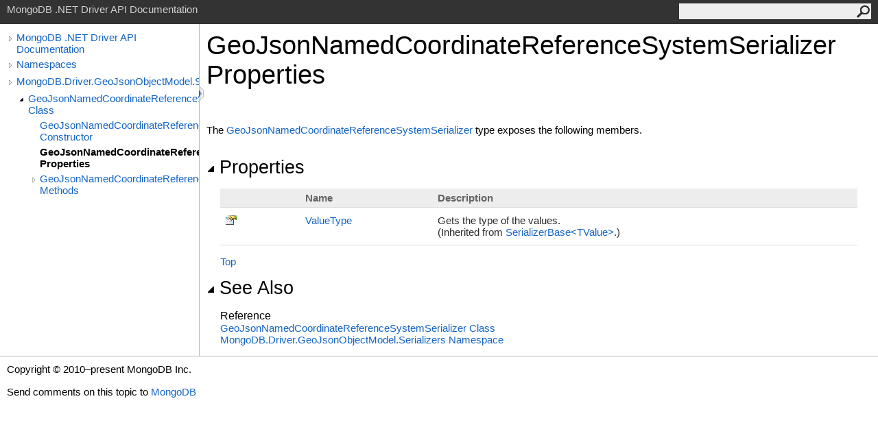

--- FILE ---
content_type: text/html; charset=utf-8
request_url: https://mongodb.github.io/mongo-csharp-driver/2.9/apidocs/html/Properties_T_MongoDB_Driver_GeoJsonObjectModel_Serializers_GeoJsonNamedCoordinateReferenceSystemSerializer.htm
body_size: 2028
content:
<html><head><meta http-equiv="X-UA-Compatible" content="IE=edge" /><link rel="shortcut icon" href="../icons/favicon.ico" /><link rel="stylesheet" type="text/css" href="../styles/branding.css" /><link rel="stylesheet" type="text/css" href="../styles/branding-en-US.css" /><script type="text/javascript" src="../scripts/branding.js"> </script><meta http-equiv="Content-Type" content="text/html; charset=UTF-8" /><title>GeoJsonNamedCoordinateReferenceSystemSerializer Properties</title><meta name="Language" content="en-us" /><meta name="System.Keywords" content="GeoJsonNamedCoordinateReferenceSystemSerializer class, properties" /><meta name="Microsoft.Help.Id" content="Properties.T:MongoDB.Driver.GeoJsonObjectModel.Serializers.GeoJsonNamedCoordinateReferenceSystemSerializer" /><meta name="Microsoft.Help.ContentType" content="Reference" /><meta name="BrandingAware" content="true" /><meta name="container" content="MongoDB.Driver.GeoJsonObjectModel.Serializers" /><meta name="file" content="Properties_T_MongoDB_Driver_GeoJsonObjectModel_Serializers_GeoJsonNamedCoordinateReferenceSystemSerializer" /><meta name="guid" content="Properties_T_MongoDB_Driver_GeoJsonObjectModel_Serializers_GeoJsonNamedCoordinateReferenceSystemSerializer" /><link rel="stylesheet" type="text/css" href="../styles/branding-Website.css" /><script type="text/javascript" src="../scripts/jquery-3.3.1.min.js"></script><script type="text/javascript" src="../scripts/branding-Website.js"></script><script type="text/javascript" src="../scripts/clipboard.min.js"></script></head><body onload="OnLoad('cs')"><input type="hidden" id="userDataCache" class="userDataStyle" /><div class="pageHeader" id="PageHeader">MongoDB .NET Driver API Documentation<form id="SearchForm" method="get" action="#" onsubmit="javascript:TransferToSearchPage(); return false;"><input id="SearchTextBox" type="text" maxlength="200" /><button id="SearchButton" type="submit"></button></form></div><div class="pageBody"><div class="leftNav" id="leftNav"><div id="tocNav"><div class="toclevel0" data-toclevel="0"><a class="tocCollapsed" onclick="javascript: Toggle(this);" href="#!" /><a data-tochassubtree="true" href="../html/R_Project_CSharpDriverDocs.htm" title="MongoDB .NET Driver API Documentation" tocid="roottoc">MongoDB .NET Driver API Documentation</a></div><div class="toclevel0" data-toclevel="0"><a class="tocCollapsed" onclick="javascript: Toggle(this);" href="#!" /><a data-tochassubtree="true" href="../html/R_Project_CSharpDriverDocs.htm" title="Namespaces" tocid="R_Project_CSharpDriverDocs">Namespaces</a></div><div class="toclevel0" data-toclevel="0"><a class="tocCollapsed" onclick="javascript: Toggle(this);" href="#!" /><a data-tochassubtree="true" href="../html/N_MongoDB_Driver_GeoJsonObjectModel_Serializers.htm" title="MongoDB.Driver.GeoJsonObjectModel.Serializers" tocid="N_MongoDB_Driver_GeoJsonObjectModel_Serializers">MongoDB.Driver.GeoJsonObjectModel.Serializers</a></div><div class="toclevel1" data-toclevel="1" data-childrenloaded="true"><a class="tocExpanded" onclick="javascript: Toggle(this);" href="#!" /><a data-tochassubtree="true" href="../html/T_MongoDB_Driver_GeoJsonObjectModel_Serializers_GeoJsonNamedCoordinateReferenceSystemSerializer.htm" title="GeoJsonNamedCoordinateReferenceSystemSerializer Class" tocid="T_MongoDB_Driver_GeoJsonObjectModel_Serializers_GeoJsonNamedCoordinateReferenceSystemSerializer">GeoJsonNamedCoordinateReferenceSystemSerializer Class</a></div><div class="toclevel2" data-toclevel="2"><a data-tochassubtree="false" href="../html/M_MongoDB_Driver_GeoJsonObjectModel_Serializers_GeoJsonNamedCoordinateReferenceSystemSerializer__ctor.htm" title="GeoJsonNamedCoordinateReferenceSystemSerializer Constructor " tocid="M_MongoDB_Driver_GeoJsonObjectModel_Serializers_GeoJsonNamedCoordinateReferenceSystemSerializer__ctor">GeoJsonNamedCoordinateReferenceSystemSerializer Constructor </a></div><div class="toclevel2 current" data-toclevel="2"><a data-tochassubtree="false" href="../html/Properties_T_MongoDB_Driver_GeoJsonObjectModel_Serializers_GeoJsonNamedCoordinateReferenceSystemSerializer.htm" title="GeoJsonNamedCoordinateReferenceSystemSerializer Properties" tocid="Properties_T_MongoDB_Driver_GeoJsonObjectModel_Serializers_GeoJsonNamedCoordinateReferenceSystemSerializer">GeoJsonNamedCoordinateReferenceSystemSerializer Properties</a></div><div class="toclevel2" data-toclevel="2"><a class="tocCollapsed" onclick="javascript: Toggle(this);" href="#!" /><a data-tochassubtree="true" href="../html/Methods_T_MongoDB_Driver_GeoJsonObjectModel_Serializers_GeoJsonNamedCoordinateReferenceSystemSerializer.htm" title="GeoJsonNamedCoordinateReferenceSystemSerializer Methods" tocid="Methods_T_MongoDB_Driver_GeoJsonObjectModel_Serializers_GeoJsonNamedCoordinateReferenceSystemSerializer">GeoJsonNamedCoordinateReferenceSystemSerializer Methods</a></div></div><div id="tocResizableEW" onmousedown="OnMouseDown(event);"></div><div id="TocResize" class="tocResize"><img id="ResizeImageIncrease" src="../icons/TocOpen.gif" onclick="OnIncreaseToc()" alt="Click or drag to resize" title="Click or drag to resize" /><img id="ResizeImageReset" src="../icons/TocClose.gif" style="display:none" onclick="OnResetToc()" alt="Click or drag to resize" title="Click or drag to resize" /></div></div><div class="topicContent" id="TopicContent"><table class="titleTable"><tr><td class="titleColumn"><h1>GeoJsonNamedCoordinateReferenceSystemSerializer Properties</h1></td></tr></table><span class="introStyle"></span> <p>The <a href="T_MongoDB_Driver_GeoJsonObjectModel_Serializers_GeoJsonNamedCoordinateReferenceSystemSerializer.htm">GeoJsonNamedCoordinateReferenceSystemSerializer</a> type exposes the following members.</p><div class="collapsibleAreaRegion"><span class="collapsibleRegionTitle" onclick="SectionExpandCollapse('ID0RB')" onkeypress="SectionExpandCollapse_CheckKey('ID0RB', event)" tabindex="0"><img id="ID0RBToggle" class="collapseToggle" src="../icons/SectionExpanded.png" />Properties</span></div><div id="ID0RBSection" class="collapsibleSection"><table class="members" id="propertyList"><tr><th class="iconColumn">
								 
							</th><th>Name</th><th>Description</th></tr><tr data="public;inherited;notNetfw;"><td><img src="../icons/pubproperty.gif" alt="Public property" title="Public property" /></td><td><a href="P_MongoDB_Bson_Serialization_Serializers_SerializerBase_1_ValueType.htm">ValueType</a></td><td><div class="summary">
            Gets the type of the values.
            </div> (Inherited from <a href="T_MongoDB_Bson_Serialization_Serializers_SerializerBase_1.htm">SerializerBase<span id="LSTD9C34A9F_0"></span><script type="text/javascript">AddLanguageSpecificTextSet("LSTD9C34A9F_0?cs=&lt;|vb=(Of |cpp=&lt;|nu=(|fs=&lt;'");</script>TValue<span id="LSTD9C34A9F_1"></span><script type="text/javascript">AddLanguageSpecificTextSet("LSTD9C34A9F_1?cs=&gt;|vb=)|cpp=&gt;|nu=)|fs=&gt;");</script></a>.)</td></tr></table><a href="#PageHeader">Top</a></div><div class="collapsibleAreaRegion" id="seeAlsoSection"><span class="collapsibleRegionTitle" onclick="SectionExpandCollapse('ID1RB')" onkeypress="SectionExpandCollapse_CheckKey('ID1RB', event)" tabindex="0"><img id="ID1RBToggle" class="collapseToggle" src="../icons/SectionExpanded.png" />See Also</span></div><div id="ID1RBSection" class="collapsibleSection"><h4 class="subHeading">Reference</h4><div class="seeAlsoStyle"><a href="T_MongoDB_Driver_GeoJsonObjectModel_Serializers_GeoJsonNamedCoordinateReferenceSystemSerializer.htm">GeoJsonNamedCoordinateReferenceSystemSerializer Class</a></div><div class="seeAlsoStyle"><a href="N_MongoDB_Driver_GeoJsonObjectModel_Serializers.htm">MongoDB.Driver.GeoJsonObjectModel.Serializers Namespace</a></div></div></div></div><div id="pageFooter" class="pageFooter"><p>Copyright © 2010–present MongoDB Inc.</p><div class="feedbackLink">Send comments on this topic to
        <a id="HT_MailLink" href="mailto:dotnet-driver%40mongodb.com?Subject=MongoDB%20.NET%20Driver%20API%20Documentation">MongoDB</a></div>
        <script type="text/javascript">
        var HT_mailLink = document.getElementById("HT_MailLink");
        var HT_mailLinkText = HT_mailLink.innerHTML;
        HT_mailLink.href += ": " + document.title + "\u0026body=" + encodeURIComponent("Your feedback is used to improve the documentation and the product. Your e-mail address will not be used for any other purpose and is disposed of after the issue you report is resolved. While working to resolve the issue that you report, you may be contacted via e-mail to get further details or clarification on the feedback you sent. After the issue you report has been addressed, you may receive an e-mail to let you know that your feedback has been addressed.");
        HT_mailLink.innerHTML = HT_mailLinkText;
        </script> </div></body></html>